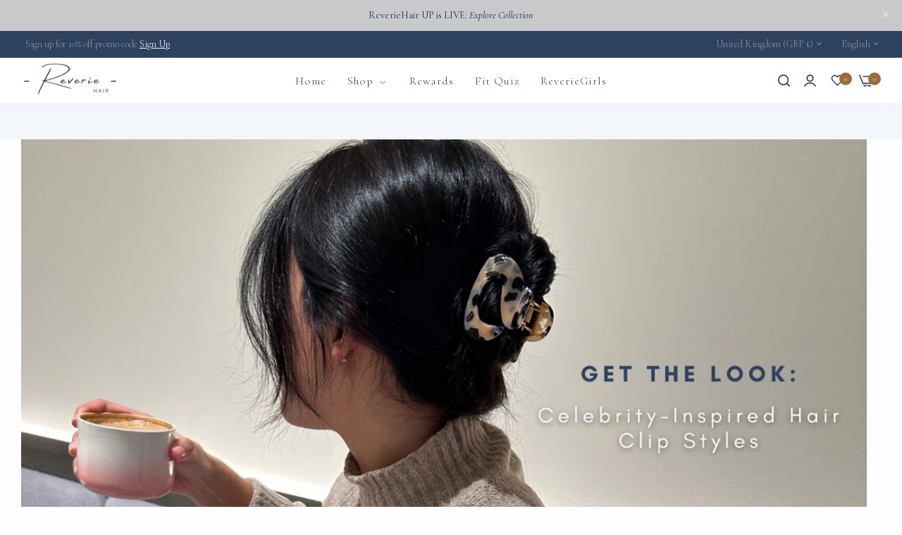

--- FILE ---
content_type: text/css
request_url: https://reveriehair.co.uk/cdn/shop/t/3/assets/custom-inner-demo.css?v=18166382848486655521697744257
body_size: -410
content:
:root{--bls__product-price-sale-color: #999999;--bls__product-price-weight: 500}.footer h3{font-weight:600}body .bls__banner-text--content-inner:before{border-radius:20px}section.bls__section.bls__banner-with-text,section.bls__section.bls__banner{padding-left:1.5rem;padding-right:1.5rem}@media (min-width: 1200px){section.bls__section.bls__banner-with-text,section.bls__section.bls__banner{padding-left:3rem;padding-right:3rem}}.bls__lookbook-items,.bls__banner .bls__banner-media,.hover-zoom,.bls__product-banner a{border-radius:10px;overflow:hidden;will-change:transform}.bls__section_shipping-content{margin-top:20px}.bls__section_shipping-content h3{margin-bottom:20px;font-weight:500}.bls__footer-logo{margin-bottom:clamp(2rem,2.8vw,2.4rem)}body .slide__block-link:not(.btn-link){padding:clamp(1rem,1.2vw,1.45rem) clamp(4rem,4.5vw,5.7rem)}.bls__lookbook-product-items .bls__responsive-image{border-radius:10px;will-change:transform}
/*# sourceMappingURL=/cdn/shop/t/3/assets/custom-inner-demo.css.map?v=18166382848486655521697744257 */


--- FILE ---
content_type: text/css
request_url: https://reveriehair.co.uk/cdn/shop/t/3/assets/page-heading.css?v=1485738554392383731697744256
body_size: -152
content:
.page-heading .page-head{background-color:var(--background-heading-color)}.page-heading .full-width{--bs-gutter-x: 3rem}.page-heading:not(.show-banner) .page-head{padding-top:clamp(var(--page-tile-padding-mobile),5vw,var(--page-tile-padding-desktop));padding-bottom:clamp(var(--page-tile-padding-mobile),5vw,var(--page-tile-padding-desktop))}.page-heading:not(.show-banner) .not-show-heading{padding:2.5rem 0}.page-heading.not-info,.page-heading{padding-bottom:clamp(var(--page-tile-padding-mobile),5vw,var(--page-tile-padding-desktop))}.not-bg:not(.show-banner){padding-bottom:0}.show-banner:not(.not-bg) .beside-image>*:last-child{margin-bottom:2.5rem}.heading-title{color:var(--text-cl, var(--heading-color));font-size:clamp(3rem,4vw,var(--text-fs, 3.6rem));margin-bottom:.5rem}h1.heading-title:first-letter{text-transform:capitalize}.heading-description,.heading-description [data-view-more]{color:var(--des-text-cl);font-size:var(--des-text-fs);margin:.5rem 0}.heading-description *{color:inherit}.heading-banner{background-position:center;background-repeat:no-repeat;background-size:cover;background-image:var(--background-image);min-height:var(--min-height);margin-top:-1px}.show-overlay:before{content:"";position:absolute;background-color:var(--background-heading-color);opacity:var(--overlay-image);left:0;top:0;width:100%;height:100%;pointer-events:none}.bls-parallax{background-attachment:fixed}.heading-content{z-index:1}.breadcrumbs{font-size:1.4rem;position:relative}.breadcrumbs .bls__breadcrumb-separator,.breadcrumbs span.bls__breadcrumb-link,.breadcrumbs a:not(:hover){color:var(--breadcrumb-color)}.breadcrumbs__item:not(:last-child):after{content:" /";margin:0 7px}.not-bg span.bls__breadcrumb-link{color:var(--grey-color)}
/*# sourceMappingURL=/cdn/shop/t/3/assets/page-heading.css.map?v=1485738554392383731697744256 */


--- FILE ---
content_type: text/javascript
request_url: https://reveriehair.co.uk/cdn/shop/t/3/assets/freegift.js?v=178805632346605324721740384471
body_size: -24
content:
document.addEventListener("DOMContentLoaded",function(){document.querySelectorAll(".product-form__submit, .bls__js-addtocart").forEach(button=>{button.addEventListener("click",()=>{setTimeout(()=>{console.log("Add-to-cart button clicked; checking cart..."),updateFreeGift(),updateMiniCart()},1e3)})})});function updateFreeGift(){console.log("Starting free gift check..."),fetch("/cart.js").then(response=>response.json()).then(cart=>{console.log("Cart data fetched:",cart);const totalQuantity=cart.items.reduce((sum,item)=>sum+item.quantity,0);console.log("Total quantity in cart:",totalQuantity);let freeGiftItem=cart.items.find(item=>item.variant_id===FREE_GIFT_VARIANT_ID);freeGiftItem?console.log("Free gift already in cart:",freeGiftItem):console.log("Free gift not present in cart."),totalQuantity>=2&&!freeGiftItem?(console.log("Cart qualifies for free gift. Attempting to add free gift..."),fetch("/cart/add.js",{method:"POST",headers:{"Content-Type":"application/json"},body:JSON.stringify({id:FREE_GIFT_VARIANT_ID,quantity:1,properties:{"Free Gift":"Yes"}})}).then(response=>response.json()).then(data=>{console.log("Free gift added successfully:",data),updateMiniCart()}).catch(error=>{console.error("Error adding free gift:",error)})):totalQuantity<2&&freeGiftItem?(console.log("Cart does not qualify for free gift anymore. Attempting to remove free gift..."),fetch("/cart/change.js",{method:"POST",headers:{"Content-Type":"application/json"},body:JSON.stringify({line:freeGiftItem.key,quantity:0})}).then(response=>response.json()).then(data=>{console.log("Free gift removed successfully:",data),updateMiniCart()}).catch(error=>{console.error("Error removing free gift:",error)})):console.log("No action required for free gift.")}).catch(error=>{console.error("Error fetching cart:",error)})}function updateMiniCart(){fetch("/cart.js").then(response=>response.json()).then(cart=>{console.log("Cart JSON data:",cart);const cartCountElement=document.querySelector(".cart-count");cartCountElement&&(cartCountElement.textContent=cart.item_count)}).catch(error=>{console.error("Error updating cart count:",error)})}const FREE_GIFT_VARIANT_ID=51115680727373;
//# sourceMappingURL=/cdn/shop/t/3/assets/freegift.js.map?v=178805632346605324721740384471
